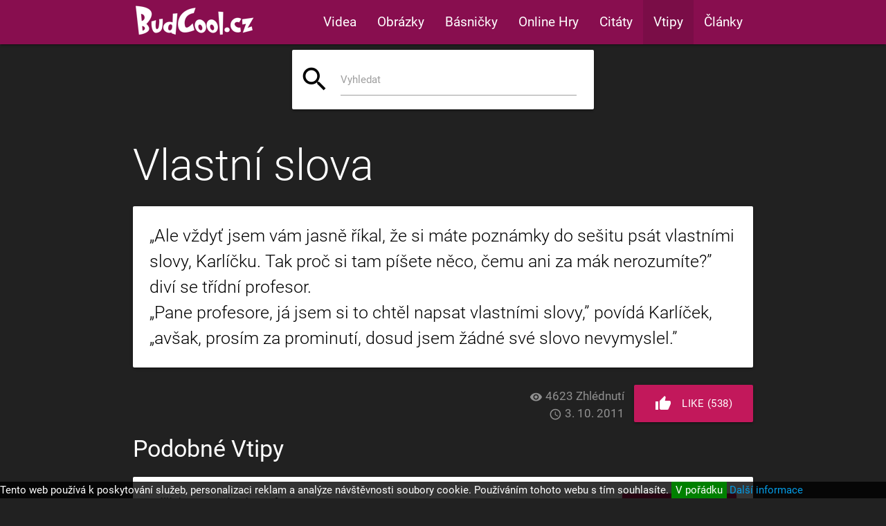

--- FILE ---
content_type: text/html; charset=utf-8
request_url: https://bud-cool.cz/vtip/10-vlastni-slova
body_size: 3303
content:
<!DOCTYPE html>
<html>
<head>
    <meta charset="utf-8">
    <meta http-equiv="X-UA-Compatible" content="IE=edge">
    <meta name="viewport" content="width=device-width, initial-scale=1">
    <!-- The above 3 meta tags *must* come first in the head; any other head content must come *after* these tags -->
    <meta name="description" content="Vtip Vlastní slova">
    <title>Vtip Vlastní slova - Bud-cool.cz</title>
    <link href="//fonts.googleapis.com/icon?family=Material+Icons" rel="stylesheet">
    <!-- Favicons -->

    <!-- Open Graph data -->
    <meta property="og:title" content="Vtip Vlastní slova">
    <meta property="og:type" content="website">
    <meta property="og:image" content="todo.jpg">
    <meta property="og:image:width" content="1200">
    <meta property="og:image:height" content="630">
    <meta property="og:site_name" content="Bud-cool.cz">
    <meta property="og:description" content="Vtip Vlastní slova">
    <!-- Twitter Card -->
    <meta name="twitter:card" content="summary_large_image">
    <meta name="twitter:title" content="Vtip Vlastní slova">
    <meta name="twitter:description" content="Vtip Vlastní slova">
    <meta name="twitter:image" content="todo.jpg">

    <link rel="stylesheet" href="//cdnjs.cloudflare.com/ajax/libs/materialize/0.98.2/css/materialize.min.css">
    <link rel="stylesheet" media="screen" href="/css/style.css">
    <script>
        (function(i,s,o,g,r,a,m){ i['GoogleAnalyticsObject']=r;i[r]=i[r]||function(){
                (i[r].q=i[r].q||[]).push(arguments)},i[r].l=1*new Date();a=s.createElement(o),
            m=s.getElementsByTagName(o)[0];a.async=1;a.src=g;m.parentNode.insertBefore(a,m)
        })(window,document,'script','https://www.google-analytics.com/analytics.js','ga');

        ga('create', 'UA-26077584-1', 'auto');
        ga('send', 'pageview');

    </script>

    <!-- HTML5 shim and Respond.js for IE8 support of HTML5 elements and media queries -->
    <!--[if lt IE 9]>
    <script src="https://oss.maxcdn.com/html5shiv/3.7.2/html5shiv.min.js"></script>
    <script src="https://oss.maxcdn.com/respond/1.4.2/respond.min.js"></script>
    <![endif]-->
</head>

<body>
<div class="navbar-fixed">
    <nav>
        <div class="nav-wrapper container">
            <a href="/" class="brand-logo">
                <img src="/images/logo.png" alt="Bud-Cool.cz">
            </a>
            <ul id="nav-mobile" class="right hide-on-med-and-down">
                <li>
                    <a  href="/videa">Videa</a>
                </li>
                <li>
                    <a  href="/obrazky">Obrázky</a>
                </li>
                <li>
                    <a  href="/basnicky">Básničky</a>
                </li>
                <li>
                    <a  href="/game/list">Online Hry</a>
                </li>
                <li>
                    <a  href="/citaty">Citáty</a>
                </li>
                <li class="active">
                    <a  href="/vtipy">Vtipy</a>
                </li>
                <li>
                    <a  href="/clanky">Články</a>
                </li>
            </ul>
        </div>
    </nav>
</div>    <main>
        <div class="container container-main">
            <div>
<div class="rek-1">
    <div id="sklikReklama_15263"></div>
    <script>
        var sklikData = { elm: "sklikReklama_15263", zoneId: "15263", w: 160, h: 600 };
    </script>
    <script src="//c.imedia.cz/js/script.js"></script>
</div>            </div>
<div class="row">
    <div class="col s12 m8 l6 offset-m4 offset-l3">
        <div class="card card-info">
            <div class="card-content search-form">
                <div class="input-field">
                    <form method="post" action="/vtip/10-vlastni-slova?do=search">
                        <i class="material-icons prefix">search</i>
                        <input id="icon_prefix" name="search" type="text" class="validate">
                        <label for="icon_prefix">Vyhledat</label>
                    </form>
                </div>
            </div>
        </div>
    </div>
</div>            <div>    <div>
        <h1>Vlastní slova</h1>
        <div class="card black-text">
            <p class="flow-text card-content">„Ale vždyť jsem vám jasně říkal, že si máte poznámky do sešitu psát vlastními slovy, Karlíčku. Tak proč si tam píšete něco, čemu ani za mák nerozumíte?” diví se třídní profesor.<br>„Pane profesore, já jsem si to chtěl napsat vlastními slovy,” povídá Karlíček, „avšak, prosím za prominutí, dosud jsem žádné své slovo nevymyslel.”</p>
        </div>
<div class="margin-top-10" >
    <div class="row">
        <div class="col x12 l6" >
            <div class="addthis_inline_share_toolbox"></div>
        </div>
        <div class="col x12 l6" >
            <div class="right-align">
                <div class="content-info-stats">
                    <div><i class="material-icons">visibility</i> 4623 Zhlédnutí</div>
                    <div><i class="material-icons">query_builder</i> 3. 10. 2011</div>
                </div>
                <a class="waves-effect waves-light btn-large"><i class="material-icons left">thumb_up</i> Like (538)</a>
            </div>
        </div>
    </div>
</div>
<div>
    <div class="addthis_relatedposts_inline"></div>
</div>
    </div>
    <div>
        <h4>Podobné Vtipy</h4>
<div class="row" >
        <div class="col s12">
            <a href="/vtip/3-prijde-synek-domu" title="Přijde synek domů..">
                <div class="card">
                    <div class="card-content black-text">
                        <div class="waves-effect waves-light btn read-btn right" >Přečíst celé</div>
                        <span class="card-title">Přijde synek domů..</span>
                        <blockquote class="flow-text">"Tati, tak jsem mel dnes prvni pohlavni styk"<br>"Dobre, tak si sedni a popovidame si o tom"<br>"Nemuzu, jeste me boli…</blockquote>
                    </div>
                </div>
            </a>
        </div>
        <div class="col s12">
            <a href="/vtip/32-rozbilo-se-zrcadlo" title="Rozbilo se zrcadlo">
                <div class="card">
                    <div class="card-content black-text">
                        <div class="waves-effect waves-light btn read-btn right" >Přečíst celé</div>
                        <span class="card-title">Rozbilo se zrcadlo</span>
                        <blockquote class="flow-text">Rozbilo se zrcadlo:<br>pesimista - do prdele, 7 let smůly.<br>optimista - ale co, střepy přinášejí štěstí.<br>realista …</blockquote>
                    </div>
                </div>
            </a>
        </div>
    
</div>
    </div>
</div>

            <div id="fb-root"></div>
            <script>(function(d, s, id) {
                    var js, fjs = d.getElementsByTagName(s)[0];
                    if (d.getElementById(id)) return;
                    js = d.createElement(s); js.id = id;
                    js.src = "//connect.facebook.net/en_US/sdk.js#xfbml=1&version=v2.9&appId=178301735535710";
                    fjs.parentNode.insertBefore(js, fjs);
                }(document, 'script', 'facebook-jssdk'));
            </script>
            <div class="row">
                <div class="col s12 m7 l5">
                    <div class="card card-info">
                        <div class="card-content" style="height: 180px;">
<!-- Kontextová reklama Sklik -->
<div id="sklikReklama_73570"></div>
<script>
    var sklikData = { elm: "sklikReklama_73570", zoneId: "73570", w: 320, h: 100 };
</script>
<script src="//c.imedia.cz/js/script.js"></script>                        </div>
                    </div>
                </div>
                <div class="col s12 m7 l5">
                    <div class="card card-info">
                        <div class="card-content">
                                <div class="fb-page" data-href="https://www.facebook.com/miluju.reditelska.volna/" data-small-header="false" data-adapt-container-width="true" data-hide-cover="false" data-show-facepile="false"><blockquote cite="https://www.facebook.com/miluju.reditelska.volna/" class="fb-xfbml-parse-ignore"><a href="https://www.facebook.com/miluju.reditelska.volna/">Miluju ředitelská volna :-) !!!!!!!!!!!!!!!!</a></blockquote></div>
                        </div>
                    </div>
                </div>
                <div class="col s12 m7 l2">
                    <div class="card card-info">
                        <div class="card-content">
                            <a href="https://www.toplist.cz/" target="_top"><img src="https://toplist.cz/count.asp?id=1219956&logo=bc" border="0" alt="TOPlist" width="88" height="120"></a>
                        </div>
                    </div>
                </div>
            </div>
        </div>
    </main>
   <div class="eu-cookies">
       Tento web používá k poskytování služeb, personalizaci reklam a analýze
       návštěvnosti soubory cookie. Používáním tohoto webu s tím souhlasíte.
       <button class="CookiesOK">V pořádku</button>
       <a href="https://www.google.com/policies/technologies/cookies/">Další informace</a>
   </div>
   <noscript><style>.eu-cookies { display:none }</style></noscript>
<footer class="page-footer">
    <div class="footer-copyright">
        <div class="container">
            © 2017 bud-cool.cz
            <a class="grey-text text-lighten-4 right" href="http://dununan.eu" target="_blank">Dununan Czech Art</a>
        </div>
    </div>
</footer>    <script src="//code.jquery.com/jquery-2.2.4.min.js" integrity="sha256-BbhdlvQf/xTY9gja0Dq3HiwQF8LaCRTXxZKRutelT44=" crossorigin="anonymous"></script>
    <script src="//cdnjs.cloudflare.com/ajax/libs/materialize/0.98.2/js/materialize.min.js" ></script>
    <script src="/js/scripts.js"></script>
    <script type="text/javascript" src="//s7.addthis.com/js/300/addthis_widget.js#pubid=ra-593454cbfd6fae58"></script>
</body>
</html>


--- FILE ---
content_type: text/css
request_url: https://bud-cool.cz/css/style.css
body_size: 798
content:
body{background:#212121;color:#fff;display:-webkit-box;display:-ms-flexbox;display:flex;min-height:100vh;-webkit-box-orient:vertical;-webkit-box-direction:normal;-ms-flex-direction:column;flex-direction:column}h1{font-weight:300}h1.smaller{font-size:3.2rem}h2{font-size:2.8rem;font-weight:200}h2 a.right{margin-top:5px;font-weight:400}footer.page-footer,nav{background-color:#880e4f}footer.page-footer{padding-top:0}main{-webkit-box-flex:1;-ms-flex:1 0 auto;flex:1 0 auto}nav ul a{font-size:1.25rem}.margin-top-10{margin-top:10px}.no-content{padding-left:30px}.pagination-wrapper{padding:6px 0}.pagination-wrapper .pagination li a{font-size:2.85rem;line-height:40px}.pagination-wrapper .pagination li{height:40px}.pagination-wrapper .pagination li.active{background-color:transparent}.card .card-content.search-form .material-icons.active,.pagination-wrapper .pagination li.active a{color:#880e4f}.card .card-image .card-title{background:rgba(0,0,0,.5);max-height:125px;overflow:hidden;padding:10px 15px;width:100%}.row .col.image-content-wrap{height:100%;overflow:hidden}.row .col.image-content-wrap .card-image{overflow:hidden;background:#000}.row .col.image-content-wrap img.image-content-pic{width:auto;height:100%;max-height:310px;min-height:310px;margin:0 auto}.card-info{color:#000}.card .card-content.search-form{padding:5px 25px 0}.card .card-content.search-form .material-icons{font-size:3rem;margin-left:-1rem;cursor:pointer}.card .card-content.search-form .input-field input[type=text]:focus+label{color:#880e4f}.card .card-content.search-form .input-field input[type=text].valid,.card .card-content.search-form .input-field input[type=text]:focus{border-bottom:1px solid #880e4f;-webkit-box-shadow:0 1px 0 0 #880e4f;box-shadow:0 1px 0 0 #880e4f}.container-main{position:relative;min-height:820px}.custom-card-1{height:260px;overflow:hidden;position:relative}.custom-card-1 .card-title{font-size:2rem;font-style:italic}.custom-card-1 .flow-text{border-top:1px solid rgba(0,0,0,.2);max-height:155px;overflow:hidden}.custom-card-1 .read-btn{position:absolute;bottom:10px;right:10px;z-index:3}.content-info-stats{display:inline-block;margin:3px 10px 0;vertical-align:bottom;font-size:1.15rem;opacity:.5}.content-info-stats i{font-size:1.25rem;vertical-align:middle}.btn,.btn-large{background-color:#c2185b}.btn-large:hover,.btn:hover{background-color:#951246}.video-overlay-wrapper{position:relative}.video-overlay{position:absolute;left:0;right:0;top:0;bottom:0;z-index:99;background:rgba(0,0,0,.6)}.video-overlay .rek-video{width:310px;height:310px;padding:5px;background:#fff;overflow:hidden;margin:20px auto 0}.rek-1,.rek-2{position:absolute;top:210px}.rek-1{left:-180px}.rek-2{right:-180px}iframe{background:#fff}.eu-cookies{position:fixed;left:0;bottom:0;width:100%;color:#fff;background-color:rgba(0,0,0,.8);z-index:1000}.eu-cookies button{background:green;color:#fff;border:0}

--- FILE ---
content_type: text/plain
request_url: https://www.google-analytics.com/j/collect?v=1&_v=j102&a=283229543&t=pageview&_s=1&dl=https%3A%2F%2Fbud-cool.cz%2Fvtip%2F10-vlastni-slova&ul=en-us%40posix&dt=Vtip%20Vlastn%C3%AD%20slova%20-%20Bud-cool.cz&sr=1280x720&vp=1280x720&_u=IEBAAEABAAAAACAAI~&jid=1495955101&gjid=1020321514&cid=764658543.1769888914&tid=UA-26077584-1&_gid=248214230.1769888914&_r=1&_slc=1&z=1276552135
body_size: -449
content:
2,cG-78Q4726HMD

--- FILE ---
content_type: application/javascript
request_url: https://bud-cool.cz/js/scripts.js
body_size: -50
content:
"use strict";$(document).on("click","#play-video",function(){$("#video").attr("src",$("#video").attr("src")+"?autoplay=1"),$(".video-overlay").hide()}),$(".eu-cookies button").click(function(){var e=new Date;e.setFullYear(e.getFullYear()+10),document.cookie="eu-cookies=1; path=/; expires="+e.toGMTString(),$(".eu-cookies").hide()});